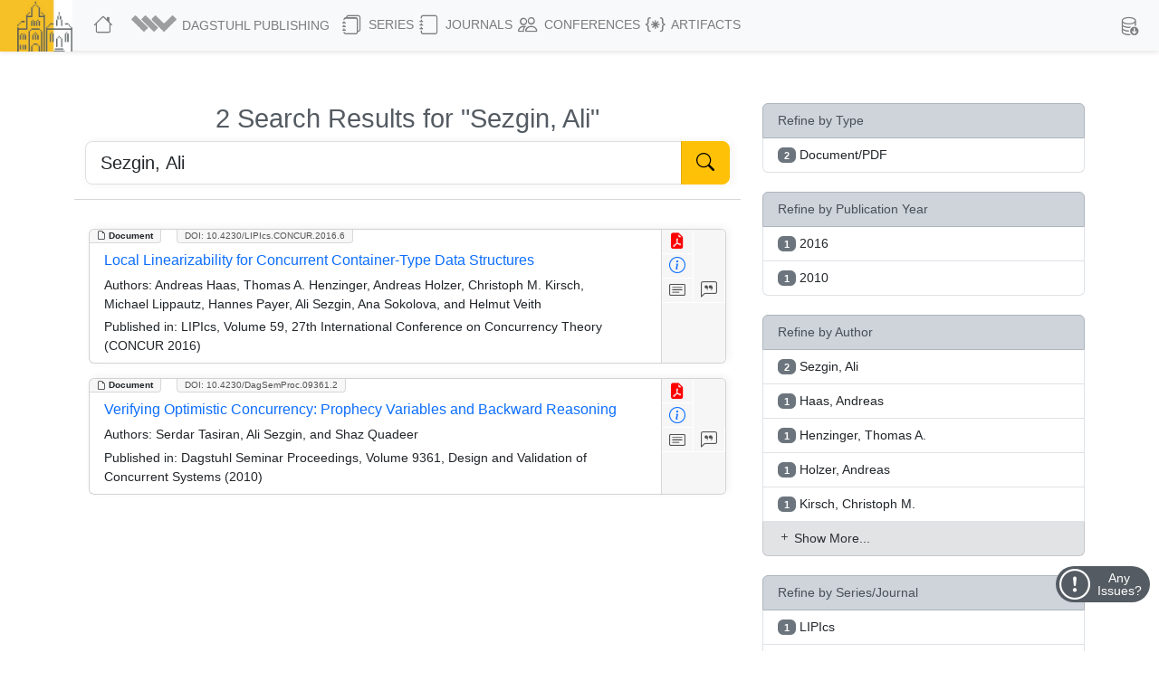

--- FILE ---
content_type: text/html; charset=utf-8
request_url: https://drops.dagstuhl.de/search?term=Sezgin%2C%20Ali
body_size: 12319
content:
<!DOCTYPE html>
<html lang="en">
    <head>
        <meta charset="utf-8">
        <meta http-equiv="X-UA-Compatible" content="IE=edge">

        <meta name="google" content="notranslate">
        <meta http-equiv="Content-Language" content="en">

        <meta name="viewport" content="width=device-width, initial-scale=1">

        <meta name="csrf-token" content="cxVpyaLd3I8pxkrnWvnZqBIWCVVwt68mDNgNcTG8">

        
    <meta name="robots" content="noindex, nofollow">


        <title>DROPS</title>

        <link rel="icon" href="https://drops.dagstuhl.de/favicon.ico">
        <link rel="stylesheet" href="https://drops.dagstuhl.de/css/app.css?drops-core-2026-01-20">

            <!-- Livewire Styles --><style >[wire\:loading][wire\:loading], [wire\:loading\.delay][wire\:loading\.delay], [wire\:loading\.inline-block][wire\:loading\.inline-block], [wire\:loading\.inline][wire\:loading\.inline], [wire\:loading\.block][wire\:loading\.block], [wire\:loading\.flex][wire\:loading\.flex], [wire\:loading\.table][wire\:loading\.table], [wire\:loading\.grid][wire\:loading\.grid], [wire\:loading\.inline-flex][wire\:loading\.inline-flex] {display: none;}[wire\:loading\.delay\.none][wire\:loading\.delay\.none], [wire\:loading\.delay\.shortest][wire\:loading\.delay\.shortest], [wire\:loading\.delay\.shorter][wire\:loading\.delay\.shorter], [wire\:loading\.delay\.short][wire\:loading\.delay\.short], [wire\:loading\.delay\.default][wire\:loading\.delay\.default], [wire\:loading\.delay\.long][wire\:loading\.delay\.long], [wire\:loading\.delay\.longer][wire\:loading\.delay\.longer], [wire\:loading\.delay\.longest][wire\:loading\.delay\.longest] {display: none;}[wire\:offline][wire\:offline] {display: none;}[wire\:dirty]:not(textarea):not(input):not(select) {display: none;}:root {--livewire-progress-bar-color: #2299dd;}[x-cloak] {display: none !important;}[wire\:cloak] {display: none !important;}dialog#livewire-error::backdrop {background-color: rgba(0, 0, 0, .6);}</style>
    </head>

    <body>
        
    <nav class="navbar main fixed-top navbar-expand-lg navbar-light bg-light">

    <div class="container-fluid">

        <a class="navbar-brand" href="https://www.dagstuhl.de">
            <img class="lzi-logo" src="https://drops.dagstuhl.de/images/LZI-Logo.jpg" width="84" height="62" alt="Schloss Dagstuhl - LZI - Logo">
        </a>

        <button class="navbar-toggler" type="button" data-bs-toggle="collapse" data-bs-target="#navbarSupportedContent" aria-controls="navbarSupportedContent" aria-expanded="false" aria-label="Toggle navigation">
            <span class="navbar-toggler-icon"></span>
        </button>

        <div class="collapse navbar-collapse" id="navbarSupportedContent">
            <ul class="navbar-nav me-auto mb-2 mb-lg-0">

                <li class="nav-item" style="white-space: nowrap">
                    <a class="nav-link" href="https://drops.dagstuhl.de" title="DROPS Home">
                        <i class="bi bi-house large-icon"></i>
                    </a>
                </li>

                <li class="nav-item dropdown">
                    <a class="nav-link dropdown-toggle" href="#" id="navbarDropdownAboutUs" role="button"
                       data-bs-toggle="dropdown" aria-expanded="false" data-fix-width>
                        <img width="54" src="https://drops.dagstuhl.de/images/dagpub-bildmarke-grey.png" alt="Dagstuhl Publishing Logo" style="vertical-align: bottom; transform: translateY(-2px)">
                        <span class="nav-text-dagstuhl-publishing">Dagstuhl Publishing</span>
                        
                    </a>
                    <ul class="dropdown-menu" aria-labelledby="navbarDropdown">
                        <li>
                            <a class="dropdown-item" href="https://www.dagstuhl.de/en/publishing">
                                Dagstuhl Publishing
                            </a>
                            <a class="dropdown-item" href="https://www.dagstuhl.de/en/publishing/team">
                                Dagstuhl Publishing Team
                            </a>
                        </li>
                        <li class="dropdown-divider"></li>
                        <li>
                            <a class="dropdown-item" href="/docs/ethics">
                                Publication Ethics
                            </a>
                        </li>
                        <li>
                            <a class="dropdown-item" href="/docs/gen-ai">
                                GenAI Statement
                            </a>
                        </li>
                        <li class="dropdown-divider"></li>
                        <li>
                            <a class="dropdown-item" href="https://drops.dagstuhl.de/docs/about">
                                About DROPS
                            </a>
                        </li>
                        <li>
                            <a class="dropdown-item" href="https://www.dagstuhl.de/en/publishing/team">
                                Contact
                            </a>
                        </li>
                    </ul>
                </li>

                <li class="nav-item dropdown">
                    <a class="nav-link dropdown-toggle" href="#" id="navbarDropdownSeries" role="button"
                       data-bs-toggle="dropdown" aria-expanded="false" data-fix-width>
                        <i class="bi bi-journals large-icon"></i> Series
                    </a>
                    <ul class="dropdown-menu" aria-labelledby="navbarDropdown">
                        
                            <li><a class="dropdown-item" href="https://drops.dagstuhl.de/entities/series/LIPIcs">
                                    LIPIcs – Leibniz International Proceedings in Informatics
                                </a>
                            </li>
                        
                            <li><a class="dropdown-item" href="https://drops.dagstuhl.de/entities/series/OASIcs">
                                    OASIcs – Open Access Series in Informatics
                                </a>
                            </li>
                        
                            <li><a class="dropdown-item" href="https://drops.dagstuhl.de/entities/series/DFU">
                                    Dagstuhl Follow-Ups
                                </a>
                            </li>
                        
                            <li><a class="dropdown-item" href="https://drops.dagstuhl.de/entities/series/DagAnnRep">
                                    Schloss Dagstuhl Jahresbericht
                                </a>
                            </li>
                                                <li class="dropdown-divider"></li>
                        <li>
                            <a class="dropdown-item" href="/#discontinued-series">Discontinued Series</a>
                        </li>
                    </ul>
                </li>

                <li class="nav-item dropdown">
                    <a class="nav-link dropdown-toggle" href="#" id="navbarDropdownJournals" role="button"
                       data-bs-toggle="dropdown" aria-expanded="false" data-fix-width>
                        <i class="bi bi-journal large-icon"></i> Journals
                    </a>
                    <ul class="dropdown-menu" aria-labelledby="navbarDropdown">
                        
                            <li><a class="dropdown-item" href="https://drops.dagstuhl.de/entities/journal/DARTS">
                                    DARTS – Dagstuhl Artifacts Series
                                </a>
                            </li>
                        
                            <li><a class="dropdown-item" href="https://drops.dagstuhl.de/entities/journal/DagRep">
                                    Dagstuhl Reports
                                </a>
                            </li>
                        
                            <li><a class="dropdown-item" href="https://drops.dagstuhl.de/entities/journal/DagMan">
                                    Dagstuhl Manifestos
                                </a>
                            </li>
                        
                            <li><a class="dropdown-item" href="https://drops.dagstuhl.de/entities/journal/LITES">
                                    LITES – Leibniz Transactions on Embedded Systems
                                </a>
                            </li>
                        
                            <li><a class="dropdown-item" href="https://drops.dagstuhl.de/entities/journal/TGDK">
                                    TGDK – Transactions on Graph Data and Knowledge
                                </a>
                            </li>
                                            </ul>
                </li>

                <li class="nav-item dropdown">
                    <a class="nav-link dropdown-toggle" href="#" id="navbarDropdownConferences" role="button"
                       data-bs-toggle="dropdown" aria-expanded="false" data-fix-width>
                        <i class="bi bi-people large-icon"></i> Conferences
                    </a>
                    <ul class="dropdown-menu conference-dropdown" aria-labelledby="navbarDropdown">
                        <div class="row">
                            <div class="col-sm-4 nav-conference-col">
                                <li>
            <a class="dropdown-item" href="https://drops.dagstuhl.de/entities/conference/AFT">
                AFT
            </a>
        </li>
        <li>
            <a class="dropdown-item" href="https://drops.dagstuhl.de/entities/conference/AIB">
                AIB
            </a>
        </li>
        <li>
            <a class="dropdown-item" href="https://drops.dagstuhl.de/entities/conference/AofA">
                AofA
            </a>
        </li>
        <li>
            <a class="dropdown-item" href="https://drops.dagstuhl.de/entities/conference/APPROX">
                APPROX
            </a>
        </li>
        <li>
            <a class="dropdown-item" href="https://drops.dagstuhl.de/entities/conference/ATMOS">
                ATMOS
            </a>
        </li>
        <li>
            <a class="dropdown-item" href="https://drops.dagstuhl.de/entities/conference/CALCO">
                CALCO
            </a>
        </li>
        <li>
            <a class="dropdown-item" href="https://drops.dagstuhl.de/entities/conference/CCC">
                CCC
            </a>
        </li>
        <li>
            <a class="dropdown-item" href="https://drops.dagstuhl.de/entities/conference/CONCUR">
                CONCUR
            </a>
        </li>
        <li>
            <a class="dropdown-item" href="https://drops.dagstuhl.de/entities/conference/COSIT">
                COSIT
            </a>
        </li>
        <li>
            <a class="dropdown-item" href="https://drops.dagstuhl.de/entities/conference/CP">
                CP
            </a>
        </li>
        <li>
            <a class="dropdown-item" href="https://drops.dagstuhl.de/entities/conference/CPM">
                CPM
            </a>
        </li>
        <li>
            <a class="dropdown-item" href="https://drops.dagstuhl.de/entities/conference/CSL">
                CSL
            </a>
        </li>
        <li>
            <a class="dropdown-item" href="https://drops.dagstuhl.de/entities/conference/DISC">
                DISC
            </a>
        </li>
        <li>
            <a class="dropdown-item" href="https://drops.dagstuhl.de/entities/conference/DITAM">
                DITAM
            </a>
        </li>
        <li>
            <a class="dropdown-item" href="https://drops.dagstuhl.de/entities/conference/DNA">
                DNA
            </a>
        </li>
        <li>
            <a class="dropdown-item" href="https://drops.dagstuhl.de/entities/conference/ECOOP">
                ECOOP
            </a>
        </li>
        <li>
            <a class="dropdown-item" href="https://drops.dagstuhl.de/entities/conference/ECRTS">
                ECRTS
            </a>
        </li>
        <li>
            <a class="dropdown-item" href="https://drops.dagstuhl.de/entities/conference/ESA">
                ESA
            </a>
        </li>
        <li>
            <a class="dropdown-item" href="https://drops.dagstuhl.de/entities/conference/FAB">
                FAB
            </a>
        </li>
        <li>
            <a class="dropdown-item" href="https://drops.dagstuhl.de/entities/conference/FMBC">
                FMBC
            </a>
        </li>
                            </div>
                            <div class="col-sm-4 nav-conference-col">
                                <li>
            <a class="dropdown-item" href="https://drops.dagstuhl.de/entities/conference/FORC">
                FORC
            </a>
        </li>
        <li>
            <a class="dropdown-item" href="https://drops.dagstuhl.de/entities/conference/FSCD">
                FSCD
            </a>
        </li>
        <li>
            <a class="dropdown-item" href="https://drops.dagstuhl.de/entities/conference/FSTTCS">
                FSTTCS
            </a>
        </li>
        <li>
            <a class="dropdown-item" href="https://drops.dagstuhl.de/entities/conference/FUN">
                FUN
            </a>
        </li>
        <li>
            <a class="dropdown-item" href="https://drops.dagstuhl.de/entities/conference/GD">
                GD
            </a>
        </li>
        <li>
            <a class="dropdown-item" href="https://drops.dagstuhl.de/entities/conference/GIScience">
                GIScience
            </a>
        </li>
        <li>
            <a class="dropdown-item" href="https://drops.dagstuhl.de/entities/conference/ICALP">
                ICALP
            </a>
        </li>
        <li>
            <a class="dropdown-item" href="https://drops.dagstuhl.de/entities/conference/ICDT">
                ICDT
            </a>
        </li>
        <li>
            <a class="dropdown-item" href="https://drops.dagstuhl.de/entities/conference/ICPEC">
                ICPEC
            </a>
        </li>
        <li>
            <a class="dropdown-item" href="https://drops.dagstuhl.de/entities/conference/IPEC">
                IPEC
            </a>
        </li>
        <li>
            <a class="dropdown-item" href="https://drops.dagstuhl.de/entities/conference/iPMVM">
                iPMVM
            </a>
        </li>
        <li>
            <a class="dropdown-item" href="https://drops.dagstuhl.de/entities/conference/ISAAC">
                ISAAC
            </a>
        </li>
        <li>
            <a class="dropdown-item" href="https://drops.dagstuhl.de/entities/conference/ITC">
                ITC
            </a>
        </li>
        <li>
            <a class="dropdown-item" href="https://drops.dagstuhl.de/entities/conference/ITCS">
                ITCS
            </a>
        </li>
        <li>
            <a class="dropdown-item" href="https://drops.dagstuhl.de/entities/conference/ITP">
                ITP
            </a>
        </li>
        <li>
            <a class="dropdown-item" href="https://drops.dagstuhl.de/entities/conference/LDK">
                LDK
            </a>
        </li>
        <li>
            <a class="dropdown-item" href="https://drops.dagstuhl.de/entities/conference/MFCS">
                MFCS
            </a>
        </li>
        <li>
            <a class="dropdown-item" href="https://drops.dagstuhl.de/entities/conference/Microservices">
                Microservices
            </a>
        </li>
        <li>
            <a class="dropdown-item" href="https://drops.dagstuhl.de/entities/conference/NG-RES">
                NG-RES
            </a>
        </li>
        <li>
            <a class="dropdown-item" href="https://drops.dagstuhl.de/entities/conference/OPODIS">
                OPODIS
            </a>
        </li>
                            </div>
                            <div class="col-sm-4 nav-conference-col">
                                <li>
            <a class="dropdown-item" href="https://drops.dagstuhl.de/entities/conference/PARMA">
                PARMA
            </a>
        </li>
        <li>
            <a class="dropdown-item" href="https://drops.dagstuhl.de/entities/conference/RANDOM">
                RANDOM
            </a>
        </li>
        <li>
            <a class="dropdown-item" href="https://drops.dagstuhl.de/entities/conference/SAND">
                SAND
            </a>
        </li>
        <li>
            <a class="dropdown-item" href="https://drops.dagstuhl.de/entities/conference/SAT">
                SAT
            </a>
        </li>
        <li>
            <a class="dropdown-item" href="https://drops.dagstuhl.de/entities/conference/SEA">
                SEA
            </a>
        </li>
        <li>
            <a class="dropdown-item" href="https://drops.dagstuhl.de/entities/conference/SLATE">
                SLATE
            </a>
        </li>
        <li>
            <a class="dropdown-item" href="https://drops.dagstuhl.de/entities/conference/SNAPL">
                SNAPL
            </a>
        </li>
        <li>
            <a class="dropdown-item" href="https://drops.dagstuhl.de/entities/conference/SoCG">
                SoCG
            </a>
        </li>
        <li>
            <a class="dropdown-item" href="https://drops.dagstuhl.de/entities/conference/STACS">
                STACS
            </a>
        </li>
        <li>
            <a class="dropdown-item" href="https://drops.dagstuhl.de/entities/conference/SWAT">
                SWAT
            </a>
        </li>
        <li>
            <a class="dropdown-item" href="https://drops.dagstuhl.de/entities/conference/TIME">
                TIME
            </a>
        </li>
        <li>
            <a class="dropdown-item" href="https://drops.dagstuhl.de/entities/conference/Tokenomics">
                Tokenomics
            </a>
        </li>
        <li>
            <a class="dropdown-item" href="https://drops.dagstuhl.de/entities/conference/TQC">
                TQC
            </a>
        </li>
        <li>
            <a class="dropdown-item" href="https://drops.dagstuhl.de/entities/conference/TYPES">
                TYPES
            </a>
        </li>
        <li>
            <a class="dropdown-item" href="https://drops.dagstuhl.de/entities/conference/WABI">
                WABI
            </a>
        </li>
        <li>
            <a class="dropdown-item" href="https://drops.dagstuhl.de/entities/conference/WCET">
                WCET
            </a>
        </li>
                            </div>
                        </div>
                    </ul>
                </li>

                <li class="nav-item dropdown">
                    <a class="nav-link dropdown-toggle" href="#" id="navbarDropdownArtifacts" role="button"
                       data-bs-toggle="dropdown" aria-expanded="false" data-fix-width>
                        <i class="bi bi-braces-asterisk large-icon"></i> Artifacts
                    </a>
                    <ul class="dropdown-menu" aria-labelledby="navbarDropdown">

                        <li>
                            <a class="dropdown-item" href="https://drops.dagstuhl.de/entities/collection/supplementary-materials">
                                Supplementary Materials (Software, Datasets, ...)
                            </a>
                        </li>
                        <li>
                            <a class="dropdown-item" href="https://drops.dagstuhl.de/entities/collection/dblp">
                                dblp Artifacts
                            </a>
                        </li>
                        <li class="dropdown-divider"></li>
                        <li>
                            <a class="dropdown-item" href="/entities/journal/DARTS">
                                DARTS (Evaluated Artifacts)
                            </a>
                        </li>
                    </ul>
                </li>
            </ul>

            
            <ul class="navbar-nav nav-metadata">
                <li class="nav-item dropdown">
                    <a class="nav-link dropdown-toggle" id="navbarDropdownMetadata" role="button" data-bs-toggle="dropdown" aria-expanded="false">
                        <i class="bi bi-database-down large-icon"></i><span class="nav-text-metadata">Metadata Export</span>
                    </a>
                    <ul class="dropdown-menu dropdown-metadata" aria-labelledby="navbarDropdownMetadata">
                        <li>
                            <a class="dropdown-item" href="https://drops.dagstuhl.de/metadata">Metadata Export</a>
                        </li>
                        <li>
                            <a class="dropdown-item" href="https://drops.dagstuhl.de/oai?verb=Identify" target="_blank">OAI Interface</a>
                        </li>
                    </ul>
                </li>
            </ul>

                    </div>
    </div>
</nav>

    
    <div id="app"
         data-release="drops-core-2026-01-20"
         class="container  ">

        <div id="_top-of-page"></div>

        
                    <div class="fixed-search-button"><i class="bi bi-search"></i></div>
        
                
        
    <div wire:snapshot="{&quot;data&quot;:{&quot;filtersChanged&quot;:false,&quot;filters&quot;:[{&quot;entityType:keyword&quot;:[{&quot;all&quot;:[[[{&quot;key&quot;:&quot;Document\/PDF&quot;,&quot;doc_count&quot;:2},{&quot;s&quot;:&quot;arr&quot;}]],{&quot;s&quot;:&quot;arr&quot;}],&quot;selected&quot;:[[],{&quot;s&quot;:&quot;arr&quot;}],&quot;limit&quot;:5},{&quot;s&quot;:&quot;arr&quot;}],&quot;dagstuhl.date.publicationYear:keyword&quot;:[{&quot;all&quot;:[[[{&quot;key&quot;:&quot;2016&quot;,&quot;doc_count&quot;:1},{&quot;s&quot;:&quot;arr&quot;}],[{&quot;key&quot;:&quot;2010&quot;,&quot;doc_count&quot;:1},{&quot;s&quot;:&quot;arr&quot;}]],{&quot;s&quot;:&quot;arr&quot;}],&quot;selected&quot;:[[],{&quot;s&quot;:&quot;arr&quot;}],&quot;limit&quot;:5},{&quot;s&quot;:&quot;arr&quot;}],&quot;dagstuhl.contributor.author:keyword&quot;:[{&quot;all&quot;:[[[{&quot;key&quot;:&quot;Sezgin, Ali&quot;,&quot;doc_count&quot;:2},{&quot;s&quot;:&quot;arr&quot;}],[{&quot;key&quot;:&quot;Haas, Andreas&quot;,&quot;doc_count&quot;:1},{&quot;s&quot;:&quot;arr&quot;}],[{&quot;key&quot;:&quot;Henzinger, Thomas A.&quot;,&quot;doc_count&quot;:1},{&quot;s&quot;:&quot;arr&quot;}],[{&quot;key&quot;:&quot;Holzer, Andreas&quot;,&quot;doc_count&quot;:1},{&quot;s&quot;:&quot;arr&quot;}],[{&quot;key&quot;:&quot;Kirsch, Christoph M.&quot;,&quot;doc_count&quot;:1},{&quot;s&quot;:&quot;arr&quot;}],[{&quot;key&quot;:&quot;Lippautz, Michael&quot;,&quot;doc_count&quot;:1},{&quot;s&quot;:&quot;arr&quot;}]],{&quot;s&quot;:&quot;arr&quot;}],&quot;selected&quot;:[[],{&quot;s&quot;:&quot;arr&quot;}],&quot;limit&quot;:5},{&quot;s&quot;:&quot;arr&quot;}],&quot;dagstuhl.relation.isPartOfSeries.acronym:keyword&quot;:[{&quot;all&quot;:[[[{&quot;key&quot;:&quot;LIPIcs&quot;,&quot;doc_count&quot;:1},{&quot;s&quot;:&quot;arr&quot;}],[{&quot;key&quot;:&quot;DagSemProc&quot;,&quot;doc_count&quot;:1},{&quot;s&quot;:&quot;arr&quot;}]],{&quot;s&quot;:&quot;arr&quot;}],&quot;selected&quot;:[[],{&quot;s&quot;:&quot;arr&quot;}],&quot;limit&quot;:5},{&quot;s&quot;:&quot;arr&quot;}],&quot;dagstuhl.subject.classification:keyword&quot;:[{&quot;all&quot;:[[],{&quot;s&quot;:&quot;arr&quot;}],&quot;selected&quot;:[[],{&quot;s&quot;:&quot;arr&quot;}],&quot;limit&quot;:5},{&quot;s&quot;:&quot;arr&quot;}],&quot;dagstuhl.subject.keyword:keyword&quot;:[{&quot;all&quot;:[[[{&quot;key&quot;:&quot;(concurrent) data structures&quot;,&quot;doc_count&quot;:1},{&quot;s&quot;:&quot;arr&quot;}],[{&quot;key&quot;:&quot;Concurrency&quot;,&quot;doc_count&quot;:1},{&quot;s&quot;:&quot;arr&quot;}],[{&quot;key&quot;:&quot;Program Verification&quot;,&quot;doc_count&quot;:1},{&quot;s&quot;:&quot;arr&quot;}],[{&quot;key&quot;:&quot;Static Analysis&quot;,&quot;doc_count&quot;:1},{&quot;s&quot;:&quot;arr&quot;}],[{&quot;key&quot;:&quot;linearizability&quot;,&quot;doc_count&quot;:1},{&quot;s&quot;:&quot;arr&quot;}],[{&quot;key&quot;:&quot;relaxed semantics&quot;,&quot;doc_count&quot;:1},{&quot;s&quot;:&quot;arr&quot;}]],{&quot;s&quot;:&quot;arr&quot;}],&quot;selected&quot;:[[],{&quot;s&quot;:&quot;arr&quot;}],&quot;limit&quot;:5},{&quot;s&quot;:&quot;arr&quot;}]},{&quot;s&quot;:&quot;arr&quot;}],&quot;filterMessage&quot;:&quot;&quot;,&quot;filterNames&quot;:[{&quot;entityType:keyword&quot;:&quot;Refine by Type&quot;,&quot;dagstuhl.date.publicationYear:keyword&quot;:&quot;Refine by Publication Year&quot;,&quot;dagstuhl.contributor.author:keyword&quot;:&quot;Refine by Author&quot;,&quot;dagstuhl.relation.isPartOfSeries.acronym:keyword&quot;:&quot;Refine by Series\/Journal&quot;,&quot;dagstuhl.subject.classification:keyword&quot;:&quot;Refine by Classification&quot;,&quot;dagstuhl.subject.keyword:keyword&quot;:&quot;Refine by Keyword&quot;},{&quot;s&quot;:&quot;arr&quot;}],&quot;filterTerm&quot;:&quot;&quot;,&quot;term&quot;:&quot;Sezgin, Ali&quot;,&quot;type&quot;:&quot;&quot;,&quot;context&quot;:&quot;search&quot;,&quot;resultRelation&quot;:&quot;&quot;,&quot;paginators&quot;:[{&quot;page&quot;:1},{&quot;s&quot;:&quot;arr&quot;}]},&quot;memo&quot;:{&quot;id&quot;:&quot;cQXVHkavvyc6LyjnuC6Z&quot;,&quot;name&quot;:&quot;drops-core::search&quot;,&quot;path&quot;:&quot;search&quot;,&quot;method&quot;:&quot;GET&quot;,&quot;release&quot;:&quot;a-a-a&quot;,&quot;children&quot;:[],&quot;scripts&quot;:[],&quot;assets&quot;:[],&quot;errors&quot;:[],&quot;locale&quot;:&quot;en&quot;},&quot;checksum&quot;:&quot;7534fe627e45b53b17dec24185c73866497a003e93bb1440f7cbe35dab2aca0a&quot;}" wire:effects="{&quot;url&quot;:{&quot;paginators.page&quot;:{&quot;as&quot;:&quot;page&quot;,&quot;use&quot;:&quot;push&quot;,&quot;alwaysShow&quot;:false,&quot;except&quot;:null}},&quot;dispatches&quot;:[{&quot;name&quot;:&quot;scroll-to-top&quot;,&quot;params&quot;:[]},{&quot;name&quot;:&quot;pagination:scale&quot;,&quot;params&quot;:[]}]}" wire:id="cQXVHkavvyc6LyjnuC6Z" class="row mt-2">

    <div class="col-sm-8 mt-5">

        <!--[if BLOCK]><![endif]-->
            <h1 class="text-center">2 Search Results for "Sezgin, Ali"</h1>

            <section class="search">

    <div class="container">

        <form class="home-search" method="post" action="https://drops.dagstuhl.de/search">
            <input type="hidden" name="_token" value="cxVpyaLd3I8pxkrnWvnZqBIWCVVwt68mDNgNcTG8" autocomplete="off">            <div class="input-group main-search mb-3">
                <input id="general-search" class="form-control form-control-lg" type="text" name="term"
                       placeholder="Search All Entities in DROPS"
                       aria-label="Search DROPS" autocomplete="off"
                       style="outline: none" value="Sezgin, Ali" maxlength="600">
                <button class="btn btn-lg btn-outline-success" aria-label="Start Search" type="button" id="button-home-search">
                    <i class="bi bi-search" style="color: #000"></i>
                </button>
            </div>
        </form>

    </div>

</section>

        <!--[if ENDBLOCK]><![endif]-->
        <!--[if BLOCK]><![endif]-->            <!--[if BLOCK]><![endif]-->                <!--[if BLOCK]><![endif]--><!--[if ENDBLOCK]><![endif]-->            <!--[if ENDBLOCK]><![endif]-->                    <!--[if BLOCK]><![endif]-->                <!--[if BLOCK]><![endif]--><!--[if ENDBLOCK]><![endif]-->            <!--[if ENDBLOCK]><![endif]-->                    <!--[if BLOCK]><![endif]-->                <!--[if BLOCK]><![endif]--><!--[if ENDBLOCK]><![endif]-->            <!--[if ENDBLOCK]><![endif]-->                    <!--[if BLOCK]><![endif]-->                <!--[if BLOCK]><![endif]--><!--[if ENDBLOCK]><![endif]-->            <!--[if ENDBLOCK]><![endif]-->                    <!--[if BLOCK]><![endif]-->                <!--[if BLOCK]><![endif]--><!--[if ENDBLOCK]><![endif]-->            <!--[if ENDBLOCK]><![endif]-->                    <!--[if BLOCK]><![endif]-->                <!--[if BLOCK]><![endif]--><!--[if ENDBLOCK]><![endif]-->            <!--[if ENDBLOCK]><![endif]-->        <!--[if ENDBLOCK]><![endif]-->
        <!--[if BLOCK]><![endif]--><!--[if ENDBLOCK]><![endif]-->
        <!--[if BLOCK]><![endif]-->
            <hr>

        <!--[if ENDBLOCK]><![endif]-->
        <!--[if BLOCK]><![endif]-->
            <div class="text-center">
                <div class="global-search-pagination">
    <!--[if BLOCK]><![endif]--><!--[if ENDBLOCK]><![endif]--></div>


            </div>

            <!--[if BLOCK]><![endif]-->
                <div class="entity-list-item document card m-3" data-show="1" data-permanent-id="document/10.4230/LIPIcs.CONCUR.2016.6">

    <div class="entity-type"><i class="bi bi-file-earmark"></i> Document</div>

        <!--[if BLOCK]><![endif]-->            <!--[if BLOCK]><![endif]--><!--[if ENDBLOCK]><![endif]-->        <!--[if ENDBLOCK]><![endif]-->
    <div class="doi"><a href="https://doi.org/10.4230/LIPIcs.CONCUR.2016.6">DOI: 10.4230/LIPIcs.CONCUR.2016.6</a></div>

    <aside>
        <a class="icon-btn" style="color: red" href="https://drops.dagstuhl.de/storage/00lipics/lipics-vol059-concur2016/LIPIcs.CONCUR.2016.6/LIPIcs.CONCUR.2016.6.pdf" data-bs-toggle="tooltip" title="View PDF"><i class="bi bi-file-earmark-pdf-fill"></i></a><!--
        --><!--[if BLOCK]><![endif]--><!--[if ENDBLOCK]><![endif]--><br><!--
        --><a class="icon-btn" style="color: #0d6efd!important;" href="https://drops.dagstuhl.de/entities/document/10.4230/LIPIcs.CONCUR.2016.6" data-bs-toggle="tooltip" title="View Detailed Metadata"><i class="bi bi-info-circle"></i></a><!--[if BLOCK]><![endif]--><!--[if ENDBLOCK]><![endif]--><br>
        <!--[if BLOCK]><![endif]-->            <a class="icon-btn investigation" href="#" data-bs-toggle="collapse" data-bs-target="#abstract-9007" aria-expanded="false" aria-controls="collapseAbstract" title="Show Abstract"><span class="tooltip-wrapper" data-bs-toggle="tooltip" title="Show Abstract"><i class="bi bi-card-text"></i></span></a><!--[if ENDBLOCK]><![endif]--><!--
        --><a class="icon-btn investigation" href="#" data-bs-toggle="collapse" data-bs-target="#bibtex-9007" aria-expanded="false" aria-controls="collapseBibtex" title="Show BibTex"><span class="tooltip-wrapper" data-bs-toggle="tooltip" title="Show BibTex"><i class="bi bi-chat-left-quote"></i></span></a>
    </aside>

    <div class="selectors">
                    <span data-key="dagstuhl.contributor.author" data-value="Haas, Andreas"></span>
                    <span data-key="dagstuhl.contributor.author" data-value="Henzinger, Thomas A."></span>
                    <span data-key="dagstuhl.contributor.author" data-value="Holzer, Andreas"></span>
                    <span data-key="dagstuhl.contributor.author" data-value="Kirsch, Christoph M."></span>
                    <span data-key="dagstuhl.contributor.author" data-value="Lippautz, Michael"></span>
                    <span data-key="dagstuhl.contributor.author" data-value="Payer, Hannes"></span>
                    <span data-key="dagstuhl.contributor.author" data-value="Sezgin, Ali"></span>
                    <span data-key="dagstuhl.contributor.author" data-value="Sokolova, Ana"></span>
                    <span data-key="dagstuhl.contributor.author" data-value="Veith, Helmut"></span>
        <!--[if ENDBLOCK]><![endif]-->        <!--[if ENDBLOCK]><![endif]-->    </div>

    <div class="card-body">

        <h5 class="card-title">
            <a href="https://drops.dagstuhl.de/entities/document/10.4230/LIPIcs.CONCUR.2016.6">
                Local Linearizability for Concurrent Container-Type Data Structures
            </a>
        </h5>

        <!--[if BLOCK]><![endif]-->
            <p class="card-text small authors">

                <b>Authors:</b>
                Andreas Haas, Thomas A. Henzinger, Andreas Holzer, Christoph M. Kirsch, Michael Lippautz, Hannes Payer, Ali Sezgin, Ana Sokolova, and Helmut Veith
            </p>

            <!--[if BLOCK]><![endif]-->                <p class="card-text small">
                    <b>Published in:</b> LIPIcs, Volume 59, 27th International Conference on Concurrency Theory (CONCUR 2016)
                </p>
            <!--[if ENDBLOCK]><![endif]-->
        <!--[if ENDBLOCK]><![endif]-->
        <div class="row">

            <div class="collapse" id="abstract-9007">
                <hr>
                <h5 data-bs-toggle="collapse" data-bs-target="#abstract-9007">Abstract <span style="float: right; cursor: pointer"><i class="bi bi-chevron-up"></i></span></h5>
                <div class="abstract monospace">
                    The semantics of concurrent data structures is usually given by a sequential specification and a consistency condition. Linearizability is the most popular consistency condition due to its simplicity and general applicability. Nevertheless, for applications that do not require all guarantees offered by linearizability, recent research has focused on improving performance and scalability of concurrent data structures by relaxing their semantics. 

In this paper, we present local linearizability, a relaxed consistency
condition that is applicable to container-type concurrent data 
structures like pools, queues, and stacks. While linearizability requires that the effect of each operation is observed by all threads at the same time, local linearizability only requires that for each thread T, the effects of its local insertion operations and the effects of those removal operations that remove values inserted by T are observed by all threads at the same time. We investigate theoretical and practical properties of local linearizability and its relationship to many existing consistency conditions. We present a generic implementation method for locally linearizable data structures that uses existing linearizable data structures as building blocks. Our implementations show performance and scalability improvements over the original building blocks and outperform the fastest existing container-type implementations.
                </div>
            </div>

        </div>

        <div class="row">

            <div class="collapse" id="bibtex-9007">
                <hr>
                <h5 data-bs-toggle="collapse" data-bs-target="#bibtex-9007">Cite as <span style="float: right; cursor: pointer"><i class="bi bi-chevron-up"></i></span></h5>
                <p class="small">Andreas Haas, Thomas A. Henzinger, Andreas Holzer, Christoph M. Kirsch, Michael Lippautz, Hannes Payer, Ali Sezgin, Ana Sokolova, and Helmut Veith. Local Linearizability for Concurrent Container-Type Data Structures. In 27th International Conference on Concurrency Theory (CONCUR 2016). Leibniz International Proceedings in Informatics (LIPIcs), Volume 59, pp. 6:1-6:15, Schloss Dagstuhl – Leibniz-Zentrum für Informatik (2016)</p>
                <hr>
                <a href="#" class="btn btn-primary btn-xs copy-to-clipboard" title="Copy to clipboard" data-selector="bibtex-9007-input"><i class="bi bi-clipboard"></i> Copy BibTex To Clipboard<span class="bi bi-check -hidden" style="padding-left: 1em; font-weight: bold"></span></a><br><br>
                <pre class="bibtex">@InProceedings{haas_et_al:LIPIcs.CONCUR.2016.6,
  author =	{Haas, Andreas and Henzinger, Thomas A. and Holzer, Andreas and Kirsch, Christoph M. and Lippautz, Michael and Payer, Hannes and Sezgin, Ali and Sokolova, Ana and Veith, Helmut},
  title =	{{Local Linearizability for Concurrent Container-Type Data Structures}},
  booktitle =	{27th International Conference on Concurrency Theory (CONCUR 2016)},
  pages =	{6:1--6:15},
  series =	{Leibniz International Proceedings in Informatics (LIPIcs)},
  ISBN =	{978-3-95977-017-0},
  ISSN =	{1868-8969},
  year =	{2016},
  volume =	{59},
  editor =	{Desharnais, Jos\&#039;{e}e and Jagadeesan, Radha},
  publisher =	{Schloss Dagstuhl -- Leibniz-Zentrum f{\&quot;u}r Informatik},
  address =	{Dagstuhl, Germany},
  URL =		{https://drops.dagstuhl.de/entities/document/10.4230/LIPIcs.CONCUR.2016.6},
  URN =		{urn:nbn:de:0030-drops-61809},
  doi =		{10.4230/LIPIcs.CONCUR.2016.6},
  annote =	{Keywords: (concurrent) data structures, relaxed semantics, linearizability}
}</pre>
                <textarea style="position: absolute; top: 200vh" id="bibtex-9007-input">@InProceedings{haas_et_al:LIPIcs.CONCUR.2016.6,
  author =	{Haas, Andreas and Henzinger, Thomas A. and Holzer, Andreas and Kirsch, Christoph M. and Lippautz, Michael and Payer, Hannes and Sezgin, Ali and Sokolova, Ana and Veith, Helmut},
  title =	{{Local Linearizability for Concurrent Container-Type Data Structures}},
  booktitle =	{27th International Conference on Concurrency Theory (CONCUR 2016)},
  pages =	{6:1--6:15},
  series =	{Leibniz International Proceedings in Informatics (LIPIcs)},
  ISBN =	{978-3-95977-017-0},
  ISSN =	{1868-8969},
  year =	{2016},
  volume =	{59},
  editor =	{Desharnais, Jos\&#039;{e}e and Jagadeesan, Radha},
  publisher =	{Schloss Dagstuhl -- Leibniz-Zentrum f{\&quot;u}r Informatik},
  address =	{Dagstuhl, Germany},
  URL =		{https://drops.dagstuhl.de/entities/document/10.4230/LIPIcs.CONCUR.2016.6},
  URN =		{urn:nbn:de:0030-drops-61809},
  doi =		{10.4230/LIPIcs.CONCUR.2016.6},
  annote =	{Keywords: (concurrent) data structures, relaxed semantics, linearizability}
}</textarea>
            </div>

        </div>

    </div>

</div>


            
                <div class="entity-list-item document card m-3" data-show="1" data-permanent-id="document/10.4230/DagSemProc.09361.2">

    <div class="entity-type"><i class="bi bi-file-earmark"></i> Document</div>

        <!--[if BLOCK]><![endif]-->            <!--[if BLOCK]><![endif]--><!--[if ENDBLOCK]><![endif]-->        <!--[if ENDBLOCK]><![endif]-->
    <div class="doi"><a href="https://doi.org/10.4230/DagSemProc.09361.2">DOI: 10.4230/DagSemProc.09361.2</a></div>

    <aside>
        <a class="icon-btn" style="color: red" href="https://drops.dagstuhl.de/storage/16dagstuhl-seminar-proceedings/dsp-vol09361/DagSemProc.09361.2/DagSemProc.09361.2.pdf" data-bs-toggle="tooltip" title="View PDF"><i class="bi bi-file-earmark-pdf-fill"></i></a><!--
        --><!--[if BLOCK]><![endif]--><!--[if ENDBLOCK]><![endif]--><br><!--
        --><a class="icon-btn" style="color: #0d6efd!important;" href="https://drops.dagstuhl.de/entities/document/10.4230/DagSemProc.09361.2" data-bs-toggle="tooltip" title="View Detailed Metadata"><i class="bi bi-info-circle"></i></a><!--[if BLOCK]><![endif]--><!--[if ENDBLOCK]><![endif]--><br>
        <!--[if BLOCK]><![endif]-->            <a class="icon-btn investigation" href="#" data-bs-toggle="collapse" data-bs-target="#abstract-2589" aria-expanded="false" aria-controls="collapseAbstract" title="Show Abstract"><span class="tooltip-wrapper" data-bs-toggle="tooltip" title="Show Abstract"><i class="bi bi-card-text"></i></span></a><!--[if ENDBLOCK]><![endif]--><!--
        --><a class="icon-btn investigation" href="#" data-bs-toggle="collapse" data-bs-target="#bibtex-2589" aria-expanded="false" aria-controls="collapseBibtex" title="Show BibTex"><span class="tooltip-wrapper" data-bs-toggle="tooltip" title="Show BibTex"><i class="bi bi-chat-left-quote"></i></span></a>
    </aside>

    <div class="selectors">
                    <span data-key="dagstuhl.contributor.author" data-value="Tasiran, Serdar"></span>
                    <span data-key="dagstuhl.contributor.author" data-value="Sezgin, Ali"></span>
                    <span data-key="dagstuhl.contributor.author" data-value="Quadeer, Shaz"></span>
        <!--[if ENDBLOCK]><![endif]-->        <!--[if ENDBLOCK]><![endif]-->    </div>

    <div class="card-body">

        <h5 class="card-title">
            <a href="https://drops.dagstuhl.de/entities/document/10.4230/DagSemProc.09361.2">
                Verifying Optimistic Concurrency: Prophecy Variables and Backward Reasoning
            </a>
        </h5>

        <!--[if BLOCK]><![endif]-->
            <p class="card-text small authors">

                <b>Authors:</b>
                Serdar Tasiran, Ali Sezgin, and Shaz Quadeer
            </p>

            <!--[if BLOCK]><![endif]-->                <p class="card-text small">
                    <b>Published in:</b> Dagstuhl Seminar Proceedings, Volume 9361, Design and Validation of Concurrent Systems (2010)
                </p>
            <!--[if ENDBLOCK]><![endif]-->
        <!--[if ENDBLOCK]><![endif]-->
        <div class="row">

            <div class="collapse" id="abstract-2589">
                <hr>
                <h5 data-bs-toggle="collapse" data-bs-target="#abstract-2589">Abstract <span style="float: right; cursor: pointer"><i class="bi bi-chevron-up"></i></span></h5>
                <div class="abstract monospace">
                    Several static proof systems have been developed over the years for
verifying shared-memory multithreaded programs. These proof systems make use of auxiliary variables to express mutual exclusion or non-interference among shared variable accesses. Typically, the values of these variables summarize the past of the program execution; consequently, they are known as history variables. Prophecy variables, on the other hand, are the temporal dual of history variables and their values summarize the future of the program execution.  In this paper, we show that prophecy variables are useful for locally constructing proofs of systems with optimistic concurrency. To enable the fullest use of prophecy variables in proof construction, we introduce tressa annotations, as the dual of the well-known assert annotations. A tressa claim states a condition for reverse reachability from an end state of the program, much like an assert claim states a condition for forward reachability from the initial state of the program.

We present the proof rules and the notion of correctness of a program for two-way reasoning in a static setting: forward in time for assert claims, backward in time for tressa claims. Even though the interaction between the two is non-trivial, the formalization is intuitive and accessible. We demonstrate how to verify implementations based on optimistic concurrency which is a programming paradigm that allows conflicts to be handled after they occur. We have incorporated our proof rules into the QED verifier and have used our implementation to verify a handful of small but sophisticated algorithms. Our experience shows that the proof steps and annotations follow closely the intuition of the programmer, making the proof itself a natural extension of implementation.
                </div>
            </div>

        </div>

        <div class="row">

            <div class="collapse" id="bibtex-2589">
                <hr>
                <h5 data-bs-toggle="collapse" data-bs-target="#bibtex-2589">Cite as <span style="float: right; cursor: pointer"><i class="bi bi-chevron-up"></i></span></h5>
                <p class="small">Serdar Tasiran, Ali Sezgin, and Shaz Quadeer. Verifying Optimistic Concurrency: Prophecy Variables and Backward Reasoning. In Design and Validation of Concurrent Systems. Dagstuhl Seminar Proceedings, Volume 9361, Schloss Dagstuhl – Leibniz-Zentrum für Informatik (2010)</p>
                <hr>
                <a href="#" class="btn btn-primary btn-xs copy-to-clipboard" title="Copy to clipboard" data-selector="bibtex-2589-input"><i class="bi bi-clipboard"></i> Copy BibTex To Clipboard<span class="bi bi-check -hidden" style="padding-left: 1em; font-weight: bold"></span></a><br><br>
                <pre class="bibtex">@InProceedings{tasiran_et_al:DagSemProc.09361.2,
  author =	{Tasiran, Serdar and Sezgin, Ali and Quadeer, Shaz},
  title =	{{Verifying Optimistic Concurrency: Prophecy Variables and Backward Reasoning}},
  booktitle =	{Design and Validation of Concurrent Systems},
  series =	{Dagstuhl Seminar Proceedings (DagSemProc)},
  ISSN =	{1862-4405},
  year =	{2010},
  volume =	{9361},
  editor =	{Cormac Flanagan and Madhusan Parthasarathy and Shaz Quadeer},
  publisher =	{Schloss Dagstuhl -- Leibniz-Zentrum f{\&quot;u}r Informatik},
  address =	{Dagstuhl, Germany},
  URL =		{https://drops.dagstuhl.de/entities/document/10.4230/DagSemProc.09361.2},
  URN =		{urn:nbn:de:0030-drops-24306},
  doi =		{10.4230/DagSemProc.09361.2},
  annote =	{Keywords: Concurrency, Program Verification, Static Analysis}
}</pre>
                <textarea style="position: absolute; top: 200vh" id="bibtex-2589-input">@InProceedings{tasiran_et_al:DagSemProc.09361.2,
  author =	{Tasiran, Serdar and Sezgin, Ali and Quadeer, Shaz},
  title =	{{Verifying Optimistic Concurrency: Prophecy Variables and Backward Reasoning}},
  booktitle =	{Design and Validation of Concurrent Systems},
  series =	{Dagstuhl Seminar Proceedings (DagSemProc)},
  ISSN =	{1862-4405},
  year =	{2010},
  volume =	{9361},
  editor =	{Cormac Flanagan and Madhusan Parthasarathy and Shaz Quadeer},
  publisher =	{Schloss Dagstuhl -- Leibniz-Zentrum f{\&quot;u}r Informatik},
  address =	{Dagstuhl, Germany},
  URL =		{https://drops.dagstuhl.de/entities/document/10.4230/DagSemProc.09361.2},
  URN =		{urn:nbn:de:0030-drops-24306},
  doi =		{10.4230/DagSemProc.09361.2},
  annote =	{Keywords: Concurrency, Program Verification, Static Analysis}
}</textarea>
            </div>

        </div>

    </div>

</div>


            <!--[if ENDBLOCK]><![endif]-->
            <div class="text-center">
                <div class="global-search-pagination">
    <!--[if BLOCK]><![endif]--><!--[if ENDBLOCK]><![endif]--></div>


            </div>

        <!--[if ENDBLOCK]><![endif]-->    </div>

    <div class="col-sm-4 mt-5">

        <!--[if BLOCK]><![endif]--><!--[if ENDBLOCK]><![endif]-->
        <!--[if BLOCK]><![endif]-->
            <ul class="list-group">
                <li class="list-group-item list-group-item-dark">
                    <b>Refine by Type</b>
                </li>

                <!--[if BLOCK]><![endif]--><!--[if ENDBLOCK]><![endif]-->
                <!--[if BLOCK]><![endif]-->
                    <!--[if BLOCK]><![endif]-->                        <li class="filter-item list-group-item" wire:click="addFilter('entityType:keyword', 'Document/PDF')">
                            <span class="badge bg-secondary">2</span>
                            Document/PDF
                            <span class="action"><i class="bi bi-plus-circle"></i></span>
                        </li>
                    <!--[if ENDBLOCK]><![endif]-->
                <!--[if ENDBLOCK]><![endif]-->
            </ul>

            <br>
        
            <ul class="list-group">
                <li class="list-group-item list-group-item-dark">
                    <b>Refine by Publication Year</b>
                </li>

                <!--[if BLOCK]><![endif]--><!--[if ENDBLOCK]><![endif]-->
                <!--[if BLOCK]><![endif]-->
                    <!--[if BLOCK]><![endif]-->                        <li class="filter-item list-group-item" wire:click="addFilter('dagstuhl.date.publicationYear:keyword', '2016')">
                            <span class="badge bg-secondary">1</span>
                            2016
                            <span class="action"><i class="bi bi-plus-circle"></i></span>
                        </li>
                    <!--[if ENDBLOCK]><![endif]-->
                
                    <!--[if BLOCK]><![endif]-->                        <li class="filter-item list-group-item" wire:click="addFilter('dagstuhl.date.publicationYear:keyword', '2010')">
                            <span class="badge bg-secondary">1</span>
                            2010
                            <span class="action"><i class="bi bi-plus-circle"></i></span>
                        </li>
                    <!--[if ENDBLOCK]><![endif]-->
                <!--[if ENDBLOCK]><![endif]-->
            </ul>

            <br>
        
            <ul class="list-group">
                <li class="list-group-item list-group-item-dark">
                    <b>Refine by Author</b>
                </li>

                <!--[if BLOCK]><![endif]--><!--[if ENDBLOCK]><![endif]-->
                <!--[if BLOCK]><![endif]-->
                    <!--[if BLOCK]><![endif]-->                        <li class="filter-item list-group-item" wire:click="addFilter('dagstuhl.contributor.author:keyword', 'Sezgin, Ali')">
                            <span class="badge bg-secondary">2</span>
                            Sezgin, Ali
                            <span class="action"><i class="bi bi-plus-circle"></i></span>
                        </li>
                    <!--[if ENDBLOCK]><![endif]-->
                
                    <!--[if BLOCK]><![endif]-->                        <li class="filter-item list-group-item" wire:click="addFilter('dagstuhl.contributor.author:keyword', 'Haas, Andreas')">
                            <span class="badge bg-secondary">1</span>
                            Haas, Andreas
                            <span class="action"><i class="bi bi-plus-circle"></i></span>
                        </li>
                    <!--[if ENDBLOCK]><![endif]-->
                
                    <!--[if BLOCK]><![endif]-->                        <li class="filter-item list-group-item" wire:click="addFilter('dagstuhl.contributor.author:keyword', 'Henzinger, Thomas A.')">
                            <span class="badge bg-secondary">1</span>
                            Henzinger, Thomas A.
                            <span class="action"><i class="bi bi-plus-circle"></i></span>
                        </li>
                    <!--[if ENDBLOCK]><![endif]-->
                
                    <!--[if BLOCK]><![endif]-->                        <li class="filter-item list-group-item" wire:click="addFilter('dagstuhl.contributor.author:keyword', 'Holzer, Andreas')">
                            <span class="badge bg-secondary">1</span>
                            Holzer, Andreas
                            <span class="action"><i class="bi bi-plus-circle"></i></span>
                        </li>
                    <!--[if ENDBLOCK]><![endif]-->
                
                    <!--[if BLOCK]><![endif]-->                        <li class="filter-item list-group-item" wire:click="addFilter('dagstuhl.contributor.author:keyword', 'Kirsch, Christoph M.')">
                            <span class="badge bg-secondary">1</span>
                            Kirsch, Christoph M.
                            <span class="action"><i class="bi bi-plus-circle"></i></span>
                        </li>
                    <!--[if ENDBLOCK]><![endif]-->
                
                    <!--[if BLOCK]><![endif]-->                        <li class="filter-item list-group-item list-group-item-secondary" wire:click="showMoreOptions('dagstuhl.contributor.author:keyword')">
                            <i class="bi bi-plus"></i> Show More...
                        </li>
                    <!--[if ENDBLOCK]><![endif]-->
                <!--[if ENDBLOCK]><![endif]-->
            </ul>

            <br>
        
            <ul class="list-group">
                <li class="list-group-item list-group-item-dark">
                    <b>Refine by Series/Journal</b>
                </li>

                <!--[if BLOCK]><![endif]--><!--[if ENDBLOCK]><![endif]-->
                <!--[if BLOCK]><![endif]-->
                    <!--[if BLOCK]><![endif]-->                        <li class="filter-item list-group-item" wire:click="addFilter('dagstuhl.relation.isPartOfSeries.acronym:keyword', 'LIPIcs')">
                            <span class="badge bg-secondary">1</span>
                            LIPIcs
                            <span class="action"><i class="bi bi-plus-circle"></i></span>
                        </li>
                    <!--[if ENDBLOCK]><![endif]-->
                
                    <!--[if BLOCK]><![endif]-->                        <li class="filter-item list-group-item" wire:click="addFilter('dagstuhl.relation.isPartOfSeries.acronym:keyword', 'DagSemProc')">
                            <span class="badge bg-secondary">1</span>
                            DagSemProc
                            <span class="action"><i class="bi bi-plus-circle"></i></span>
                        </li>
                    <!--[if ENDBLOCK]><![endif]-->
                <!--[if ENDBLOCK]><![endif]-->
            </ul>

            <br>
        
            <ul class="list-group">
                <li class="list-group-item list-group-item-dark">
                    <b>Refine by Classification</b>
                </li>

                <!--[if BLOCK]><![endif]--><!--[if ENDBLOCK]><![endif]-->
                <!--[if BLOCK]><![endif]--><!--[if ENDBLOCK]><![endif]-->
            </ul>

            <br>
        
            <ul class="list-group">
                <li class="list-group-item list-group-item-dark">
                    <b>Refine by Keyword</b>
                </li>

                <!--[if BLOCK]><![endif]--><!--[if ENDBLOCK]><![endif]-->
                <!--[if BLOCK]><![endif]-->
                    <!--[if BLOCK]><![endif]-->                        <li class="filter-item list-group-item" wire:click="addFilter('dagstuhl.subject.keyword:keyword', '(concurrent) data structures')">
                            <span class="badge bg-secondary">1</span>
                            (concurrent) data structures
                            <span class="action"><i class="bi bi-plus-circle"></i></span>
                        </li>
                    <!--[if ENDBLOCK]><![endif]-->
                
                    <!--[if BLOCK]><![endif]-->                        <li class="filter-item list-group-item" wire:click="addFilter('dagstuhl.subject.keyword:keyword', 'Concurrency')">
                            <span class="badge bg-secondary">1</span>
                            Concurrency
                            <span class="action"><i class="bi bi-plus-circle"></i></span>
                        </li>
                    <!--[if ENDBLOCK]><![endif]-->
                
                    <!--[if BLOCK]><![endif]-->                        <li class="filter-item list-group-item" wire:click="addFilter('dagstuhl.subject.keyword:keyword', 'Program Verification')">
                            <span class="badge bg-secondary">1</span>
                            Program Verification
                            <span class="action"><i class="bi bi-plus-circle"></i></span>
                        </li>
                    <!--[if ENDBLOCK]><![endif]-->
                
                    <!--[if BLOCK]><![endif]-->                        <li class="filter-item list-group-item" wire:click="addFilter('dagstuhl.subject.keyword:keyword', 'Static Analysis')">
                            <span class="badge bg-secondary">1</span>
                            Static Analysis
                            <span class="action"><i class="bi bi-plus-circle"></i></span>
                        </li>
                    <!--[if ENDBLOCK]><![endif]-->
                
                    <!--[if BLOCK]><![endif]-->                        <li class="filter-item list-group-item" wire:click="addFilter('dagstuhl.subject.keyword:keyword', 'linearizability')">
                            <span class="badge bg-secondary">1</span>
                            linearizability
                            <span class="action"><i class="bi bi-plus-circle"></i></span>
                        </li>
                    <!--[if ENDBLOCK]><![endif]-->
                
                    <!--[if BLOCK]><![endif]-->                        <li class="filter-item list-group-item list-group-item-secondary" wire:click="showMoreOptions('dagstuhl.subject.keyword:keyword')">
                            <i class="bi bi-plus"></i> Show More...
                        </li>
                    <!--[if ENDBLOCK]><![endif]-->
                <!--[if ENDBLOCK]><![endif]-->
            </ul>

            <br>
        <!--[if ENDBLOCK]><![endif]-->
    </div>

</div>


    </div>

    <span class="_feedback-button">
    <i class="bi bi-patch-exclamation -hidden"></i>
    <i class="bi bi-exclamation-circle"></i>
    <span class="text"><a href="#">Any Issues?</a></span>
</span>

<div class="_feedback-form -hidden">
    <span class="_feedback-close"><a href="#">X</a></span>
    <p>Feedback on the Current Page</p>
    <div>
        <textarea class="form-control" name="_feedback"></textarea>
        <input class="form-control" type="text" name="name" autocomplete="off" placeholder="Name (optional)" maxlength="60">
        <input class="form-control" type="email" name="email" autocomplete="off" placeholder="Email (optional)" maxlength="60">
        <div class="_captcha-check">
            <button class="btn btn-sm btn-default btn-send">Send</button>
            <div id="captcha" class="mt-2 -hidden">
                <img src="" alt="CAPTCHA" style="width: 49%">
                <input class="form-control" type="text" name="captcha" autocomplete="off" placeholder="Enter CAPTCHA" maxlength="60">
                <input type="hidden" name="phrase">
                <button class="btn btn-sm btn-default btn-submit">Submit</button>
            </div>
        </div>
    </div>
</div>



<div class="alert alert-success _feedback-success -hidden">
    <span class="glyphicon glyphicon-ok"></span>
    <h3>Thanks for your feedback!</h3>
    <div>Feedback submitted to Dagstuhl Publishing</div>
    <button class="btn btn-white _feedback-done">OK</button>
</div>

<div class="alert alert-danger _feedback-error -hidden">
    <span class="glyphicon glyphicon-remove"></span>
    <h3>Could not send message</h3>
    <div>Please try again later or send an <a href="mailto:publishing@dagstuhl.de">E-mail</a></div>
    <button class="btn btn-white _feedback-done">OK</button>
</div>


    <a class="scroll-up-button -hidden" href="#_top-of-page">
    <i class="bi bi-arrow-up-circle"></i>
</a>

    <footer class="page-footer dark">

    <div class="container">
        <h5>About DROPS</h5>
        <p>Schloss Dagstuhl - Leibniz Center for Informatics has been operating the Dagstuhl Research Online Publication Server (short: DROPS) since 2004. DROPS enables publication of the latest research findings in a fast, uncomplicated manner, in addition to providing unimpeded, open access to them. All the requisite metadata on each publication is administered in accordance with general guidelines pertaining to online publications (cf. Dublin Core). This enables the online publications to be authorized for citation and made accessible to a wide readership on a permanent basis. Access is free of charge for readers following the open access idea which fosters unimpeded access to scientific publications. </p>
        <ul style="margin-top: -0.5em">
            <li><a href="https://drops.dagstuhl.de/docs/about">More about DROPS</a></li>
        </ul>
    </div>

    <div class="container">

        <div class="row">

            <div class="col-lg-6">

                <h5>Instructions for Authors</h5>

                <div class="row">

                    <div class="col-sm-6">

                        <b>Dagstuhl Series</b><br>
                        <ul>
                                                                                                <li><a href="https://submission.dagstuhl.de/series/details/lipics#author">LIPIcs</a></li>
                                                                                                                                <li><a href="https://submission.dagstuhl.de/series/details/oasics#author">OASIcs</a></li>
                                                                                                                                <li><a href="https://submission.dagstuhl.de/series/details/dfu#author">Dagstuhl Follow-Ups</a></li>
                                                                                                                                                </ul>

                    </div>
                                        <div class="col-sm-6">
                        <b>Dagstuhl Journals</b><br>
                        <ul>
                                                                <li><a href="https://submission.dagstuhl.de/series/details/darts#author">DARTS – Dagstuhl Artifacts Series</a></li>
                                                                <li><a href="https://submission.dagstuhl.de/series/details/dagrep#author">Dagstuhl Reports</a></li>
                                                                <li><a href="https://submission.dagstuhl.de/series/details/dagman#author">Dagstuhl Manifestos</a></li>
                                                                <li><a href="https://submission.dagstuhl.de/series/details/lites#author">LITES</a></li>
                                                                <li><a href="https://submission.dagstuhl.de/series/details/tgdk#author">TGDK – Transactions on Graph Data and Knowledge</a></li>
                                                    </ul>
                    </div>

                </div>

            </div>

            <div class="col-lg-6">

                <h5>Instructions for Editors</h5>

                <div class="row">

                    <div class="col-sm-6">

                        <b>Dagstuhl Series</b><br>
                        <ul>
                                                                                                <li><a href="https://submission.dagstuhl.de/series/details/lipics#editor">LIPIcs</a></li>
                                                                                                                                <li><a href="https://submission.dagstuhl.de/series/details/oasics#editor">OASIcs</a></li>
                                                                                                                                <li><a href="https://submission.dagstuhl.de/series/details/dfu#editor">Dagstuhl Follow-Ups</a></li>
                                                                                                                                                </ul>

                    </div>

                    <div class="col-sm-6">
                        <b>Dagstuhl Journals</b><br>
                        <ul>
                                                            <li><a href="https://submission.dagstuhl.de/series/details/darts#editor">DARTS – Dagstuhl Artifacts Series</a></li>
                                                            <li><a href="https://submission.dagstuhl.de/series/details/dagrep#editor">Dagstuhl Reports</a></li>
                                                            <li><a href="https://submission.dagstuhl.de/series/details/dagman#editor">Dagstuhl Manifestos</a></li>
                                                            <li><a href="https://submission.dagstuhl.de/series/details/lites#editor">LITES</a></li>
                                                            <li><a href="https://submission.dagstuhl.de/series/details/tgdk#editor">TGDK – Transactions on Graph Data and Knowledge</a></li>
                                                    </ul>
                    </div>

                </div>

            </div>

        </div>

    </div>

</footer>

<div class="copyright">

    &copy; 2023-2025 <a href="https://www.dagstuhl.de">Schloss Dagstuhl – LZI GmbH</a>
    <a href="https://drops.dagstuhl.de/docs/about">About&nbsp;DROPS</a>

    <a href="https://drops.dagstuhl.de/docs/imprint">Imprint</a>

    <a href="https://drops.dagstuhl.de/docs/privacy">Privacy</a>

    <a href="https://www.dagstuhl.de/en/publishing/team">Contact</a>

</div>

    <script type="text/javascript" src="https://drops.dagstuhl.de/js/jquery-3.6.0.min.js"></script>
    <script type="text/javascript" src="https://drops.dagstuhl.de/js/app.js?drops-core-2026-01-20"></script>
    <script type="text/javascript" src="https://drops.dagstuhl.de/js/popper.min.js"></script>

        <script type="text/javascript">
        $(document).ready(function() {
          const view = {
              trackInvestigation: function(e) {
                  const $entity = $(e.currentTarget).parent().parent();
                  const permanentId = $entity.attr('data-permanent-id');
                  $.ajax({
                      url: '/entities/' + permanentId + '/_investigation',
                      type: 'get',
                  });
              },

              initialize: function() {
                  $('a.investigation').on('click', view.trackInvestigation);
              }
          };

          view.initialize();
        });
    </script>
    <script type="text/javascript">

    function _enableFeedback() {

        const $feedbackButton = $('._feedback-button, .fixed-beta-button');
        const $feedbackClose = $('._feedback-close');
        const $feedbackForm = $('._feedback-form');
        const $feedbackSend = $('._feedback-form .btn-send');
        const $textarea = $feedbackForm.find('textarea');
        const $captcha = $('#captcha');
        const $captchaSend = $captcha.find('.btn-submit');

        const $feedbackSuccess = $('._feedback-success');
        const $feedbackError = $('._feedback-error');

        const $feedbackDoneButton = $('._feedback-done');

        const getCaptchaImage = function() {
            $.ajax({
                url: '/api/v1/feedback/captcha',
                type: 'get',
                success: function (result) {
                    replaceCaptchaImage(result);
                },
                error: function () {
                    $feedbackError.removeClass('-hidden');
                }
            });
        }

        const replaceCaptchaImage = function(result) {
            $captcha.removeClass('-hidden');
            $captcha.find('input[name="phrase"]').val(result.phrase);
            $captcha.find('img').attr('src', result.image);
            $captcha.find('input[name="captcha"]').val('');
            $captcha.find('input[name="captcha"]').focus();
            $feedbackSend.addClass('-hidden');
        }

        const getMessage = function() {
            let message = $textarea.val();

            if (message === undefined) {
                message = '';
            }

            return message.trim();
        }

        $feedbackButton.addClass('_show');

        $feedbackButton.on('click', function (e) {
            e.preventDefault();
            $feedbackButton.addClass('-hidden');
            $feedbackForm.removeClass('-hidden');
            $textarea.focus();
            return false;
        });

        $feedbackClose.on('click', function (e) {
            e.preventDefault();
            $feedbackSuccess.addClass('-hidden');
            $feedbackForm.addClass('-hidden');
            $feedbackButton.removeClass('-hidden');
            return false;
        });

        $feedbackDoneButton.on('click', function () {
            $feedbackError.addClass('-hidden');
            $feedbackSuccess.addClass('-hidden');
            $feedbackForm.addClass('-hidden');
            $feedbackButton.removeClass('-hidden');
            $feedbackSend.removeClass('-hidden');
        });

        $feedbackSend.on('click', function () {
            const message = getMessage();
            if (message.length < 4) {
                return;
            }

            getCaptchaImage();
        });

        $captchaSend.on('click', function () {
            const message = getMessage();
            if (message.length < 4) {
                return;
            }

            $.ajax({
                url: '/api/v1/feedback',
                type: 'post',
                data: {
                    content: message,
                    context: window.location.href,
                    name: $('input[name="name"]').val(),
                    email: $('input[name="email"]').val(),
                    captcha: $('input[name="captcha"]').val(),
                    phrase: $('input[name="phrase"]').val(),
                },
                success: function (result) {
                    if (result.image !== undefined) {
                        replaceCaptchaImage(result);
                    }
                    else {
                        $textarea.val('');
                        $feedbackButton.removeClass('-hidden');
                        $captcha.addClass('-hidden');
                        $feedbackSuccess.removeClass('-hidden');
                    }
                },
                error: function () {
                    $feedbackError.removeClass('-hidden');
                    $captcha.addClass('-hidden');
                }
            });
        });
    }

    let _defer_counter = 0;

    function _defer(method) {
        if (window.jQuery) {
            method();
        } else {
            if (_defer_counter < 20) {
                setTimeout(function () {
                    _defer(method);
                    console.log(_defer_counter);
                    _defer_counter++;
                }, 500);
            }
        }
    }

    setTimeout(function() {
        _defer(_enableFeedback);
    }, 1000);

</script>
    <script src="/livewire/livewire.min.js?id=0f6341c0"   data-csrf="cxVpyaLd3I8pxkrnWvnZqBIWCVVwt68mDNgNcTG8" data-update-uri="/livewire/update" data-navigate-once="true"></script>

    <script type="text/javascript">
        $(document).ready(function() {

            const $searchInput = $('#general-search');
            const $searchButton = $('#button-home-search');
            const $searchForm = $('form.home-search');

            const updatePagination = function() {
                const $pagination = $('.global-search-pagination');

                // mobile: reduce pagination buttons
                if (window.innerWidth < 991) {
                    $pagination.each(function () {
                        let currentIndex = 0;

                        const $pageItems = $(this).find('li.page-item');
                        $pageItems.each(function (index) {
                            if ($(this).hasClass('active')) {
                                currentIndex = index;
                            }
                        });

                        const lastIndex = $pageItems.length - 1;
                        const left = currentIndex;
                        const right = 8 - currentIndex;

                        $pageItems.each(function (index) {
                            if (index != 0 && index != lastIndex && (index < currentIndex - left || index > currentIndex + right)) {
                                $(this).addClass('-hidden');
                            }
                        });

                    });
                }
                else {
                    $pagination.each(function () {
                        $(this).find('li.page-item').removeClass('-hidden');
                    });
                }

                $pagination.addClass('-show');
            };

            //---- events ----

            $(window).on('pagination:scale', function(e, details) {
                const timeout = details === 'now' ? 0 : 500;
                setTimeout(updatePagination, timeout);
            });

            $(window).on('resize', function() {
                $(window).trigger('pagination:scale');
            });

            $searchButton.on('click', function() {
                $searchForm.submit();
            });

            // places cursor at the end of input
            $searchInput.on('focus', function() {
                const oldVal = this.value;
                this.value = '';
                this.value = oldVal;
                document.body.style.cursor = 'auto';
            });

            //---- initialization ----

            $(window).trigger('pagination:scale', 'now' );
            $searchInput.focus();

        });
    </script>

    <script type="text/javascript">
    $(document).ready(function() {
        const app = {
            maxScrollPos: window.innerWidth < 500
                ? 100	// mobile
                : 400,	// desktop

            $el : {
                navbarSearch: $('nav .navbar-search'),
                fixedSearchButton: $('.fixed-search-button'),
                copyToClipboard: $('.copy-to-clipboard')
            },

            methods: {
                hideMenuOnScroll: function(scrollPos) {
                    const $menu = $('nav.navbar.main');
                    const $stickySearch = $('.search.sticky');
                    const $banner = $('#_banner');
                    const $fixedSearchButton = $('.fixed-search-button');

                    if (scrollPos > app.maxScrollPos) {
                        $menu.addClass('-hide');
                        $banner.addClass('-hide');
                        $stickySearch.addClass('-top');
                        $fixedSearchButton.addClass('-show');
                    }
                    else {
                        app.methods.showMenu(null, false);
                    }
                },

                showMenu: function(e, focus) {
                    const $menu = $('nav.navbar.main');
                    const $stickySearch = $('.search.sticky');
                    const $banner = $('#_banner');
                    const $fixedSearchButton = $('.fixed-search-button');

                    $menu.removeClass('-hide');
                    $banner.removeClass('-hide');
                    $stickySearch.removeClass('-top');
                    $fixedSearchButton.removeClass('-show');

                    if (focus !== false) {
                        $('.navbar-search').find('input[name="term"]').focus();
                    }
                },

                showUpLinkOnScroll: function(scrollPos) {
                    const $upLink = $('.scroll-up-button');

                    if (scrollPos > app.maxScrollPos) {
                        $upLink.removeClass('-hidden');
                    }
                    else {
                        $upLink.addClass('-hidden');
                    }
                },

                scrollHandler: function() {
                    const scrollPos = $(document).scrollTop();

                    app.methods.hideMenuOnScroll(scrollPos);
                    app.methods.showUpLinkOnScroll(scrollPos);
                },

                copyToClipboard: function(e) {
                    e.preventDefault();
                    const $current  = $(e.currentTarget); // console.log($current.attr('data-selector'));
                    const element = $('#'+$current.attr('data-selector'))[0]; console.log(element);
                    element.select();
                    document.execCommand("copy");
                    const $success = $current.find('.bi-check');
                    $success.removeClass('-hidden');
                    setTimeout(function() {
                        $success.addClass('-hidden');
                    }, 1000);
                },

                initTooltips: function() {
                    const tooltipTriggerList = [].slice.call(document.querySelectorAll('[data-bs-toggle="tooltip"]'))
                    const tooltipList = tooltipTriggerList.map(function (tooltipTriggerEl) {
                        return new bootstrap.Tooltip(tooltipTriggerEl)
                    });
                },

                expandSearch: function() {
                    app.$el.navbarSearch.addClass('expanded');
                },

                collapseSearch: function(e) {
                    if (!$(e.currentTarget).is('button.btn-outline-success')) {
                        app.$el.navbarSearch.removeClass('expanded');
                    }
                },

                initDeepLinksTabs: function() {

                    app.methods.initTabLinks();

                    const innerAnchors =[];

                    $('.tab-pane').find('[id]').each(function() {
                        innerAnchors.push(this.getAttribute('id'));
                    });

                    const anchors = [];

                    $('a[role="tab"]').each(function() {
                        anchors.push($(this).attr('aria-controls'));
                    });

                    innerAnchors.forEach(function(anchor) {
                        if ($('#'+anchor).length > 0) {
                            anchors.push(anchor);
                        }
                    });

                    if (anchors.length === 0) {
                        return;
                    }

                    let selectedAnchor = window.location.hash.substring(1);
                    if (anchors.indexOf(selectedAnchor) === -1) {
                        $('#publications-tab').tab('show');
                        window.scrollTo(0,0);
                        return;
                    }

                    if (selectedAnchor !== 'publications') {

                        const innerAnchorIndex = innerAnchors.indexOf(selectedAnchor);

                        // anchor sits inside tab -> open the tab first, then scroll to anchor
                        if (innerAnchorIndex > -1) {
                            const $tab = $('#'+selectedAnchor).closest('.tab-pane');

                            console.log($tab);

                            try {
                                $('#'+$tab.attr('id')+'-tab').tab('show');
                            }
                            catch (e) { }
                            setTimeout(function () {
                                $('#' + selectedAnchor)[0].scrollIntoView();
                            }, 800);
                        } else {
                            try {
                                $('#' + selectedAnchor + '-tab').tab('show');
                            }
                            catch (e) { }
                            window.scrollTo(0, 0);
                        }
                    }
                },

                fixNavWidth: function() {
                    $('[data-fix-width]').each(function() {
                        let $el = $(this);
                        $el.css('width', 'unset');
                        $el.css('width', $el[0].clientWidth+'px');
                    })
                },

                initTabLinks: function() {
                    $('[data-tab-link]').on('click', function(e) {
                        e.preventDefault();
                        const $target = $(e.currentTarget);
                        document.location.href = $target.attr('href');
                        document.location.reload();
                    });
                },
            },

            initialize: function() {
                $(window).on('scroll', app.methods.scrollHandler);
                $(window).on('scroll-to-top', function() { window.scrollTo(0,0) });
                $(window).on('resize', app.methods.fixNavWidth);

                $(document).trigger('scroll'); // set correct status for scroll-related parts (navbar/back-to-top) on page reload

                app.$el.copyToClipboard.on('click', app.methods.copyToClipboard);
                app.$el.fixedSearchButton.on('click', app.methods.showMenu);
                app.$el.navbarSearch.find('input').on('click', app.methods.expandSearch)
                app.$el.navbarSearch.find('input').on('blur', app.methods.collapseSearch);

                app.methods.initTooltips();
                app.methods.fixNavWidth();
                app.methods.initDeepLinksTabs();

            }
        };

        app.initialize();
    });
</script>

    </body>
</html>
